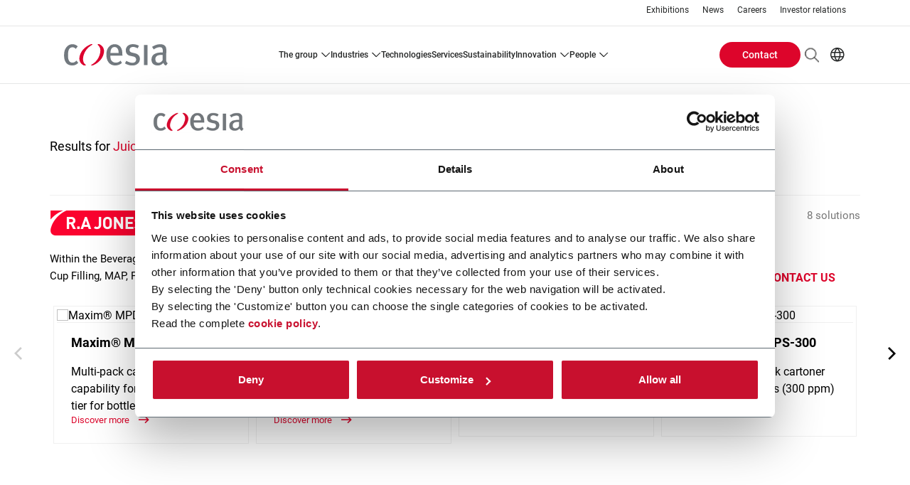

--- FILE ---
content_type: text/html; charset=UTF-8
request_url: https://www.coesia.com/en/solutions/industry/beverage/juice/cartoning-box-filling
body_size: 11841
content:
<!DOCTYPE html>
<!--[if lt IE 10]>     <html class="no-js ie oldie theme-corporate theme-coesia" lang="en" dir="ltr"> <![endif]-->
<!--[if gt IE 9]><!--> <html class="no-js theme-corporate theme-coesia" lang="en" dir="ltr"> <!--<![endif]-->
  <head>
    <meta charset="utf-8" />
<meta name="Generator" content="Drupal 11 (https://www.drupal.org)" />
<meta name="MobileOptimized" content="width" />
<meta name="HandheldFriendly" content="true" />
<meta name="viewport" content="width=device-width, initial-scale=1.0" />
<meta name="description" content="Check Coesia&#039;s solutions for Beverage: Juice" />
<link rel="canonical" href="https://www.coesia.com/en/solutions/industry/beverage/juice" />
<script type="application/ld+json">{"@context":"http:\/\/schema.org","@type":"Organization","url":"https:\/\/www.flexlink.com.br","name":"Coesia","logo":"https:\/\/www.flexlink.com.br\/sites\/default\/files\/logo_coesia.png"}</script>
<script type="text/javascript" id="Cookiebot" src="https://consent.cookiebot.com/uc.js" data-cbid="5c79e6e3-eb66-4765-9090-ffdacc91a732" async="async"></script>

    <!-- favicon -->
              <link rel="apple-touch-icon" sizes="180x180" href="/themes/custom/coesia_corporate/favicon/apple-touch-icon.png">
        <link rel="icon" type="image/png" href="/themes/custom/coesia_corporate/favicon/favicon-32x32.png" sizes="32x32">
        <link rel="icon" type="image/png" href="/themes/custom/coesia_corporate/favicon/favicon-16x16.png" sizes="16x16">
        <link rel="mask-icon" href="/themes/custom/coesia_corporate/favicon/safari-pinned-tab.svg" color="#cf112d">
        <meta name="theme-color" content="#ffffff">
          <!-- favicon -->

    <title>Solutions: Beverage - Juice - Cartoning & Box Filling | Coesia</title>
    <link rel="stylesheet" media="all" href="/sites/default/files/css/css_GFFnNlgZ94VKjF03nzBIQ3eRc77rwMpduchuPa61GCw.css?delta=0&amp;language=en&amp;theme=coesia_corporate&amp;include=eJxFjm0OwiAUBC-E5UjNQl8oylfeQiK3FzXVf5OZZLM-gZzWgWL8l7OQCELjqzBifzd7zIIcPXev-Qq-aquKLjak6pBu7DPFElavjyiudvuj5XSt6GhIG-54mgZFULSTl_6bbZQ2XIo85TCc7JI_F186ZUQJ" />
<link rel="stylesheet" media="all" href="/sites/default/files/css/css_HYJCtv5ccdbIG8W1ub7iBjHsnbaT19uOa18dy4X32Aw.css?delta=1&amp;language=en&amp;theme=coesia_corporate&amp;include=eJxFjm0OwiAUBC-E5UjNQl8oylfeQiK3FzXVf5OZZLM-gZzWgWL8l7OQCELjqzBifzd7zIIcPXev-Qq-aquKLjak6pBu7DPFElavjyiudvuj5XSt6GhIG-54mgZFULSTl_6bbZQ2XIo85TCc7JI_F186ZUQJ" />

    <script type="application/json" data-drupal-selector="drupal-settings-json">{"path":{"baseUrl":"\/","pathPrefix":"en\/","currentPath":"solutions\/industry\/356\/358\/295","currentPathIsAdmin":false,"isFront":false,"currentLanguage":"en"},"pluralDelimiter":"\u0003","suppressDeprecationErrors":true,"ajaxPageState":{"libraries":"[base64]","theme":"coesia_corporate","theme_token":null},"ajaxTrustedUrl":{"\/en\/search\/content":true},"gtag":{"tagId":"","consentMode":false,"otherIds":[],"events":[],"additionalConfigInfo":[]},"gtm":{"tagId":null,"settings":{"data_layer":"dataLayer","include_classes":false,"allowlist_classes":"","blocklist_classes":"","include_environment":false,"environment_id":"","environment_token":""},"tagIds":["GTM-PBBXTGJ"]},"coesia_eng_crm_enabled":1,"coesia_gtm":{"debug_in_console":false},"cookiebot":{"message_placeholder_cookieconsent_optout_marketing_show":false,"message_placeholder_cookieconsent_optout_marketing":"\u003Cdiv class=\u0022cookiebot cookieconsent-optout-marketing\u0022\u003E\n\t\u003Cdiv class=\u0022cookieconsent-optout-marketing__inner\u0022\u003E\n\t\t\u003Cp\u003EPlease \u003Ca class=\u0022cookieconsent-optout-marketing__cookiebot-renew\u0022 href=\u0022!cookiebot_renew\u0022\u003Eaccept marketing-cookies\u003C\/a\u003E to view this embedded content from \u003Ca class=\u0022cookieconsent-optout-marketing__from-src-url\u0022 href=\u0022!cookiebot_from_src_url\u0022 target=\u0022_blank\u0022\u003E!cookiebot_from_src_url\u003C\/a\u003E\u003C\/p\u003E\n\n\t\u003C\/div\u003E\n\u003C\/div\u003E\n"},"coesiaCorporateTheme":{"animationsEnabled":false},"language":"EN","user":{"uid":0,"permissionsHash":"031d924a1f820b0c6e8850d3b63b264ade9b3b6c162a6d91cd43db458a509749"}}</script>
<script src="/sites/default/files/js/js_PbYoR7Qb2T6KBpsb1FvUsGxW-9uEbG8m4RwLDuMfvII.js?scope=header&amp;delta=0&amp;language=en&amp;theme=coesia_corporate&amp;include=eJxdymEKwyAMBeAL2eVIEmMIOjWdsWzefoWuhe5PeO97IWVL6AMaQ5wNayLz1KujYyDtq3YcDFI0YFmynZOMCkY9reMU07KNpM3ggOWC_UOfiYMOuJITVSnsBwrIfv77AzN-7lhdfm3cp4_6btIxMvygsCDNL7KWUOQ"></script>
<script src="/modules/contrib/google_tag/js/gtag.js?t8ucp5"></script>
<script src="/modules/contrib/google_tag/js/gtm.js?t8ucp5"></script>

  </head>
  <body class="path-solutions">
        <a href="#main-content" class="visually-hidden focusable skip-link">
      Skip to main content
    </a>
    <noscript><iframe src="https://www.googletagmanager.com/ns.html?id=GTM-PBBXTGJ"
                  height="0" width="0" style="display:none;visibility:hidden"></iframe></noscript>

      <div class="dialog-off-canvas-main-canvas" data-off-canvas-main-canvas>
    
<!-- main-mobile-navigation -->
<nav class="main-mobile-navigation">
  <a class="btn-mobile-menu active" href="#"><i></i></a>
  
<nav role="navigation" aria-labelledby="block-main-mobile-buttons-menu" id="block-main-mobile-buttons" class="block block-system block-system-menu-blockbuttons-menu main-mobile-buttons">
            
  <h2 class="visually-hidden" id="block-main-mobile-buttons-menu">Main mobile buttons</h2>
  

        
  <ul data-region="mobile_menu" class="menu menu-level-0">
                  
        <li class="menu-item">
                                
      <a href="/en/contacts" class="btn">Contact</a>
  


                  </li>
          </ul>



  </nav>
<div class="search-block-form block block-search container-inline main-mobile-search" data-drupal-selector="search-block-form" id="block-main-mobile-search" role="search">
  
    
        <div itemscope itemtype="https://schema.org/WebSite">
    <meta itemprop="url" content="https://www.coesia.com"/>
    <form action="/en/search/content" method="get" id="search-block-form" accept-charset="UTF-8" itemprop="potentialAction" itemscope itemtype="https://schema.org/SearchAction">
      <meta itemprop="target" content="https://www.coesia.com/en/search/content?keys={keys}"/>
      <div class="js-form-item form-item js-form-type-search form-type-search js-form-item-keys form-item-keys form-no-label">
      <label for="edit-keys">Search</label>
          <input title="Enter the terms you wish to search for." itemprop="query-input" data-drupal-selector="edit-keys" type="search" id="edit-keys" name="keys" value="" size="15" maxlength="128" placeholder="Search" class="form-search" />

        </div>
<div data-drupal-selector="edit-actions" class="form-actions js-form-wrapper form-wrapper" id="edit-actions"><input data-drupal-selector="edit-submit" type="submit" id="edit-submit" value="Search" class="button js-form-submit form-submit" />
</div>

    </form>
  </div>

  </div>
<div id="block-main-mobile-menu" class="block block-coesia-base block-coesia-mobile-main-menu-block main-mobile-menu">
  
    
      <div class="item-list"><ul><li class="dropdown-container"><a href="/en/group" title="The Group" class="dropdown-trigger">THE GROUP</a><div class="dropdown-content"><ol><li class=""><a href="/en/group/coesia" title="Coesia">COESIA</a></li><li class=""><a href="/en/group/history" title="History">HISTORY</a></li><li class=""><a href="/en/group/companies" title="Companies">COMPANIES</a></li><li class=""><a href="/en/group/locator" title="Coesia in the world">COESIA IN THE WORLD</a></li><li class=""><a href="/en/group/corporate-governance" title="Corporate governance">CORPORATE GOVERNANCE</a></li><li class=""><a href="/en/group/corporate-governance/business-ethics" title="Business ethics">BUSINESS ETHICS</a></li></ol></div></li><li class="dropdown-container"><a href="/en/solutions/industry" class="dropdown-trigger">INDUSTRIES</a><div class="dropdown-content"><ol><li class=""><a href="/en/solutions/industry/aerospace">AEROSPACE</a></li><li class=""><a href="/en/industries/automotive-and-racing">AUTOMOTIVE AND RACING</a></li><li class=""><a href="/en/industries/beverage">BEVERAGE</a></li><li class=""><a href="/en/solutions/industry/cards">CARDS</a></li><li class=""><a href="/en/industries/ceramics">CERAMICS</a></li><li class=""><a href="/en/solutions/industry/chemicals">CHEMICALS</a></li><li class=""><a href="/en/solutions/industry/dairy">DAIRY</a></li><li class=""><a href="/en/industries/energy-storage-systems">ENERGY STORAGE SYSTEMS</a></li><li class=""><a href="/en/industries/e-commerce">E-COMMERCE SOLUTIONS</a></li><li class=""><a href="/en/solutions/industry/electronics">ELECTRONICS</a></li><li class=""><a href="/en/industries/food">FOOD</a></li><li class=""><a href="/en/industries/home-care">HOME CARE</a></li><li class=""><a href="/en/solutions/industry/industrial-goods">INDUSTRIAL GOODS</a></li><li class=""><a href="/en/solutions/industry/luxury-goods">LUXURY GOODS</a></li><li class=""><a href="/en/industries/personal-care">PERSONAL CARE</a></li><li class=""><a href="/en/industries/pet-care">PET CARE</a></li><li class=""><a href="/en/industries/pharma-and-healthcare">PHARMA &amp; HEALTHCARE</a></li><li class=""><a href="/en/solutions/industry/tea-coffee">TEA &amp; COFFEE</a></li><li class=""><a href="/en/industries/tissue-and-hygiene">TISSUE &amp; HYGIENE</a></li><li class=""><a href="/en/industries/tobacco">TOBACCO</a></li></ol></div></li><li><a href="/en/solutions/technology">TECHNOLOGIES</a></li><li><a href="/en/services" title="Services">SERVICES</a></li><li class="dropdown-container"><a href="/en/sustainability" class="dropdown-trigger">SUSTAINABILITY</a><div class="dropdown-content"><ol><li class=""><a href="/en/sustainability/environmental">ENVIRONMENTAL</a></li><li class=""><a href="/en/sustainability/social">SOCIAL</a></li><li class=""><a href="/en/sustainability/governance">GOVERNANCE</a></li></ol></div></li><li class="dropdown-container"><a href="/en/innovation" title="Innovation" class="dropdown-trigger">INNOVATION</a><div class="dropdown-content"><ol><li class=""><a href="/en/innovation/e-coesia">E-COESIA</a></li><li class=""><a href="/en/innovation/coesia-digital">COESIA DIGITAL</a></li><li class=""><a href="/en/innovation/technological-innovation" title="Innovazione Tecnologica">TECHNOLOGICAL INNOVATION</a></li><li class=""><a href="/en/innovation/social-innovation" title="Innovazione Sociale">SOCIAL INNOVATION</a></li></ol></div></li><li class="dropdown-container"><a href="/en/people" title="People" class="dropdown-trigger">PEOPLE</a><div class="dropdown-content"><ol><li class=""><a href="/en/people" title="Persone">PEOPLE</a></li><li class="has-subtree"><a href="/en/people/development" title="People development">PEOPLE DEVELOPMENT</a><ol><li><a href="/en/people/development/continuous-learning">CONTINUOUS LEARNING</a></li></ol></li><li class=""><a href="/en/people/corporate-welfare" title="Corporate welfare">CORPORATE WELFARE</a></li><li class=""><a href="/en/career-opportunities">CAREERS</a></li></ol></div></li></ul></div>
  </div>
<nav role="navigation" aria-labelledby="block-main-mobile-links-menu" id="block-main-mobile-links" class="block block-menu navigation menu--secondary main-mobile-links">
            
  <h2 class="visually-hidden" id="block-main-mobile-links-menu">Main mobile links</h2>
  

        
                <ul class="menu menu--level-1">
                    <li class="menu-item">
        <a href="/en/exhibitions" data-drupal-link-system-path="exhibitions">Exhibitions</a>
              </li>
                <li class="menu-item">
        <a href="/en/news" data-drupal-link-system-path="news">News</a>
              </li>
                <li class="menu-item">
        <a href="/en/careers" title="Careers" data-drupal-link-system-path="careers">Careers</a>
              </li>
                <li class="menu-item">
        <a href="/en/investors" title="Investor relations" data-drupal-link-system-path="investors">Investor relations</a>
              </li>
        </ul>
  


  </nav>
<div class="language-switcher-language-url block block-language block-language-blocklanguage-interface main-mobile-lang" id="block-main-mobile-lang" role="navigation">
  
    
      

<dl>
    <dt><span class="world-icon" aria-label="Current language: EN">EN</span></dt>
    <dd>
      <ul class="links"><li hreflang="en" data-drupal-link-system-path="solutions/industry/356/358/295" class="en is-active" aria-current="page"><a href="/en/solutions/industry/beverage/juice/cartoning-box-filling" class="language-link is-active" hreflang="en" data-drupal-link-system-path="solutions/industry/356/358/295" aria-current="page">EN</a></li><li hreflang="it" data-drupal-link-system-path="solutions/industry/356/358/295" class="it"><a href="/it/solutions/industry/beverage/juice/cartoning-box-filling" class="language-link" hreflang="it" data-drupal-link-system-path="solutions/industry/356/358/295">IT</a></li></ul>
    </dd>
  </dl>
  </div>
<div id="block-main-mobile-links-social" class="block block-block-content block-block-content58b4961f-dd9d-441c-9564-5c590f0bbb04 main-mobile-social">
  
    <ul>
      
<li>
  <a href="https://it.linkedin.com/company/coesia-s-p-a-" target="_blank">
    <i class="icon icon-linkedin
"></i>
  </a>
</li>
  
<li>
  <a href="https://www.youtube.com/user/CoesiaGroup" target="_blank">
    <i class="icon icon-youtube
"></i>
  </a>
</li>

  </ul>
  
</div>



</nav>
<!-- //main-mobile-navigation -->

<div class="layout-container main-wrapper">
  <header role="banner" class="main-header">
    <nav class="main-header-other-links show-l-up">
        <div class="region region-header-top">
    

<nav role="navigation" aria-labelledby="block-header-sec-links-menu" id="block-header-sec-links" class="main-header-links">

    
          
        
                <ul class="menu menu--level-1">
                    <li class="menu-item">
        <a href="/en/exhibitions" data-drupal-link-system-path="exhibitions">Exhibitions</a>
              </li>
                <li class="menu-item">
        <a href="/en/news" data-drupal-link-system-path="news">News</a>
              </li>
                <li class="menu-item">
        <a href="/en/careers" title="Careers" data-drupal-link-system-path="careers">Careers</a>
              </li>
                <li class="menu-item">
        <a href="/en/investors" title="Investor relations" data-drupal-link-system-path="investors">Investor relations</a>
              </li>
        </ul>
  


  </nav>

  </div>

    </nav>
    <div class="main-header-menu">
              <a class="main-logo" href="/en">
                      <img itemprop="logo" src="/themes/custom/coesia_corporate/logo.svg" alt="Homepage" title="Solutions: Beverage - Juice - Cartoning &amp; Box Filling" />

                  </a>
      
      
      <a class="btn-mobile-menu" href="#"><i></i></a>
        <nav role="navigation" aria-labelledby="block-header-main-nav-menu" id="block-header-main-nav" class="main-header-site-menu show-l-up">
          
        
                  <ul>
                
      <li class="has-children">
                        <a href="/en/group" title="The Group" data-drupal-link-system-path="group">THE GROUP</a>
                                                <div class="main-header-site-menu-sub">
                  <div class="col-left ">
            <ol class="menu">
                          
      <li>
                        <a href="/en/group/coesia" title="Coesia" data-drupal-link-system-path="group/coesia">COESIA</a>
                      </li>
          
      <li>
                        <a href="/en/group/history" title="History" data-drupal-link-system-path="group/history">HISTORY</a>
                      </li>
          
      <li>
                        <a href="/en/group/companies" title="Companies" data-drupal-link-system-path="group/companies">COMPANIES</a>
                      </li>
          
      <li>
                        <a href="/en/group/locator" title="Coesia in the world" data-drupal-link-system-path="group/locator">COESIA IN THE WORLD</a>
                      </li>
          
      <li>
                        <a href="/en/group/corporate-governance" title="Corporate governance" data-drupal-link-system-path="group/corporate-governance">CORPORATE GOVERNANCE</a>
                      </li>
          
      <li>
                        <a href="/en/group/corporate-governance/business-ethics" title="Business ethics" data-drupal-link-system-path="group/corporate-governance/business-ethics">BUSINESS ETHICS</a>
                      </li>
    
            </ol>
          </div>
                      </div>

      
              </li>
          
      <li class="has-children columns columns-3">
                        <a href="/en/solutions/industry" data-drupal-link-system-path="solutions/industry">INDUSTRIES</a>
                                                <div class="main-header-site-menu-sub">
                  <div class="col-left ">
            <ol class="menu">
                          
      <li>
                        <a href="/en/solutions/industry/aerospace" data-drupal-link-system-path="solutions/industry/453">AEROSPACE</a>
                      </li>
          
      <li>
                        <a href="/en/industries/automotive-and-racing" data-drupal-link-system-path="industries/automotive-and-racing">AUTOMOTIVE AND RACING</a>
                      </li>
          
      <li>
                        <a href="/en/industries/beverage" data-drupal-link-system-path="industries/beverage">BEVERAGE</a>
                      </li>
          
      <li>
                        <a href="/en/solutions/industry/cards" data-drupal-link-system-path="solutions/industry/830">CARDS</a>
                      </li>
          
      <li>
                        <a href="/en/industries/ceramics" data-drupal-link-system-path="industries/ceramics">CERAMICS</a>
                      </li>
          
      <li>
                        <a href="/en/solutions/industry/chemicals" data-drupal-link-system-path="solutions/industry/412">CHEMICALS</a>
                      </li>
          
      <li>
                        <a href="/en/solutions/industry/dairy" data-drupal-link-system-path="solutions/industry/362">DAIRY</a>
                      </li>
          
      <li>
                        <a href="/en/industries/energy-storage-systems" data-drupal-link-system-path="industries/energy-storage-systems">ENERGY STORAGE SYSTEMS</a>
                      </li>
          
      <li>
                        <a href="/en/industries/e-commerce" data-drupal-link-system-path="industries/e-commerce">E-COMMERCE SOLUTIONS</a>
                      </li>
          
      <li>
                        <a href="/en/solutions/industry/electronics" data-drupal-link-system-path="solutions/industry/369">ELECTRONICS</a>
                      </li>
          
      <li>
                        <a href="/en/industries/food" data-drupal-link-system-path="industries/food">FOOD</a>
                      </li>
          
      <li>
                        <a href="/en/industries/home-care" data-drupal-link-system-path="industries/home-care">HOME CARE</a>
                      </li>
          
      <li>
                        <a href="/en/solutions/industry/industrial-goods" data-drupal-link-system-path="solutions/industry/459">INDUSTRIAL GOODS</a>
                      </li>
          
      <li>
                        <a href="/en/solutions/industry/luxury-goods" data-drupal-link-system-path="solutions/industry/467">LUXURY GOODS</a>
                      </li>
          
      <li>
                        <a href="/en/industries/personal-care" data-drupal-link-system-path="industries/personal-care">PERSONAL CARE</a>
                      </li>
          
      <li>
                        <a href="/en/industries/pet-care" data-drupal-link-system-path="industries/pet-care">PET CARE</a>
                      </li>
          
      <li>
                        <a href="/en/industries/pharma-and-healthcare" data-drupal-link-system-path="industries/pharma-and-healthcare">PHARMA &amp; HEALTHCARE</a>
                      </li>
          
      <li>
                        <a href="/en/solutions/industry/tea-coffee" data-drupal-link-system-path="solutions/industry/432">TEA &amp; COFFEE</a>
                      </li>
          
      <li>
                        <a href="/en/industries/tissue-and-hygiene" data-drupal-link-system-path="industries/tissue-and-hygiene">TISSUE &amp; HYGIENE</a>
                      </li>
          
      <li>
                        <a href="/en/industries/tobacco" data-drupal-link-system-path="industries/tobacco">TOBACCO</a>
                      </li>
    
            </ol>
          </div>
                      </div>

      
              </li>
          
      <li>
                        <a href="/en/solutions/technology" data-drupal-link-system-path="solutions/technology">TECHNOLOGIES</a>
                      </li>
          
      <li>
                        <a href="/en/services" title="Services" data-drupal-link-system-path="services">SERVICES</a>
                      </li>
          
      <li>
                        <a href="/en/sustainability" data-drupal-link-system-path="sustainability">SUSTAINABILITY</a>
                      </li>
          
      <li class="has-children">
                        <a href="/en/innovation" title="Innovation" data-drupal-link-system-path="innovation">INNOVATION</a>
                                                <div class="main-header-site-menu-sub">
                  <div class="col-left ">
            <ol class="menu">
                          
      <li>
                        <a href="/en/innovation/e-coesia" data-drupal-link-system-path="innovation/e-coesia">E-COESIA</a>
                      </li>
          
      <li>
                        <a href="/en/innovation/coesia-digital" data-drupal-link-system-path="innovation/coesia-digital">COESIA DIGITAL</a>
                      </li>
          
      <li>
                        <a href="/en/innovation/technological-innovation" title="Innovazione Tecnologica" data-drupal-link-system-path="innovation/technological-innovation">TECHNOLOGICAL INNOVATION</a>
                      </li>
          
      <li>
                        <a href="/en/innovation/social-innovation" title="Innovazione Sociale" data-drupal-link-system-path="innovation/social-innovation">SOCIAL INNOVATION</a>
                      </li>
    
            </ol>
          </div>
                      </div>

      
              </li>
          
      <li class="has-children">
                        <a href="/en/people" title="People" data-drupal-link-system-path="people">PEOPLE</a>
                                                <div class="main-header-site-menu-sub">
                  <div class="col-left ">
            <ol class="menu">
                          
      <li>
                        <a href="/en/people" title="Persone" data-drupal-link-system-path="people">PEOPLE</a>
                      </li>
          
      <li class="has-children">
                        <a href="/en/people/development" title="People development" data-drupal-link-system-path="people/development">PEOPLE DEVELOPMENT</a>
                                                <div class="main-header-site-menu-sub">
                  <div class="col-left ">
            <ol class="menu">
                          
      <li>
                        <a href="/en/people/development/continuous-learning" data-drupal-link-system-path="people/development/continuous-learning">CONTINUOUS LEARNING</a>
                      </li>
    
            </ol>
          </div>
                      </div>

      
              </li>
          
      <li>
                        <a href="/en/people/corporate-welfare" title="Corporate welfare" data-drupal-link-system-path="people/corporate-welfare">CORPORATE WELFARE</a>
                      </li>
          
      <li>
                        <a href="/en/career-opportunities" data-drupal-link-system-path="career-opportunities">CAREERS</a>
                      </li>
    
            </ol>
          </div>
                      </div>

      
              </li>
    
  </ul>

      





  </nav>

  <div class="main-header-menu-other">
    <nav role="navigation" aria-labelledby="block-header-buttons-menu-menu" id="block-header-buttons-menu" class="main-header-buttons">
            
  <h2 class="visually-hidden" id="block-header-buttons-menu-menu">Header Buttons menu</h2>
  

        
  <ul data-region="header_menu" class="menu menu-level-0">
                  
        <li class="menu-item">
                                
      <a href="/en/contacts" class="btn">Contact</a>
  


                  </li>
          </ul>



  </nav>
    <div class="main-header-menu-other-ctas">
      

<div class="search-block-form block block-search container-inline main-header-search" data-drupal-selector="search-block-form-2" id="block-header-search-form" role="search">
  
              <div itemscope itemtype="https://schema.org/WebSite">
    <meta itemprop="url" content="https://www.coesia.com"/>
    <form action="/en/search/content" method="get" id="search-block-form--2" accept-charset="UTF-8" itemprop="potentialAction" itemscope itemtype="https://schema.org/SearchAction">
      <meta itemprop="target" content="https://www.coesia.com/en/search/content?keys={keys}"/>
      <div class="js-form-item form-item js-form-type-search form-type-search js-form-item-keys form-item-keys form-no-label">
      <label for="edit-keys--2">Search</label>
          <input title="Enter the terms you wish to search for." itemprop="query-input" data-drupal-selector="edit-keys" type="search" id="edit-keys--2" name="keys" value="" size="15" maxlength="128" class="form-search" />

        </div>
<div data-drupal-selector="edit-actions" class="form-actions js-form-wrapper form-wrapper" id="edit-actions--2"><input data-drupal-selector="edit-submit" type="submit" id="edit-submit--2" value="Search" class="button js-form-submit form-submit" />
</div>

    </form>
  </div>

  </div>

      <div class="language-switcher-language-url block block-language block-language-blocklanguage-interface main-header-lang" id="block-header-lang-links" role="navigation">
            

<dl>
    <dt><span class="world-icon" aria-label="Current language: EN">EN</span></dt>
    <dd>
      <ul class="links"><li hreflang="en" data-drupal-link-system-path="solutions/industry/356/358/295" class="en is-active" aria-current="page"><a href="/en/solutions/industry/beverage/juice/cartoning-box-filling" class="language-link is-active" hreflang="en" data-drupal-link-system-path="solutions/industry/356/358/295" aria-current="page">EN</a></li><li hreflang="it" data-drupal-link-system-path="solutions/industry/356/358/295" class="it"><a href="/it/solutions/industry/beverage/juice/cartoning-box-filling" class="language-link" hreflang="it" data-drupal-link-system-path="solutions/industry/356/358/295">IT</a></li></ul>
    </dd>
  </dl>
  </div>

    </div>
  </div>

    </div>
  </header>

              

      
  <main class="main-container bg-white" role="main">
    <a id="main-content" tabindex="-1"></a>
          <div class="layout-content">
          <div class="region region-content">
    <div data-drupal-messages-fallback class="hidden"></div>
<div id="block-coesia-corporate-content" class="block block-system block-system-main-block">
  <a name="block-coesia-corporate-content"></a>
            <div class="technology-blocks row bg-white">
  <div class="col-12">
    <aside class="intro-block">
      <h1>Results for <em class="placeholder">Juice</em></h1>
          </aside>
  </div>
  <div class="col-12 accordions__wrap">
    
<article class="row accordion dropdown-container dropdown-show">
  <header class="accordion__head">
    
    <img loading="lazy" src="/sites/default/files/company/logo/RAJONES_74pxX450pxX800dpi%20RGB.png" width="308" alt="R.A Jones" title="R.A Jones" />



    
    <span class="results-count">
    8 solutions    </span>
  </header>

  <div class="accordion__desc">
    <div class="company-description">
  <p>Within the Beverage industry, R.A Jones offers many technological solutions, such as Capsule Filling, Cartoning &amp; Box Filling, Cup Filling, MAP, Pouching and Tray&amp;Sleeve Packing. Discover more!</p>


</div>
                <a href="/en/dynamics_form/c48ce85b-7535-f011-8c4d-7ced8d129a5a?destination=/en/solutions/industry/beverage/juice/cartoning-box-filling&amp;company=R.A%20JONES&amp;vocabulary=industry&amp;parent_item=356&amp;main_filter=358&amp;additional_filter=295" class="contact-form-link webform-link" target="_blank" data-accepts="application/vdn.drupal-modal" data-dialog-type="modal" data-dialog-options='{"width":"100%","modal":1,"classes":{"ui-dialog": "product-overlay-form"}}'> CONTACT US</a>
      </div>

  <div class="accordion__carousel">
    <div class="slick-slider solutions-slider">
      <div class="slick-slide machine-result" data-industries="359,358,357,433,434" data-technologies="295">
      <img src="https://www.coesia.it/sites/default/files/styles/style_w380h220/public/machines/1332-1332.jpg?itok=oSBsWL1M" width="380" title="Maxim® MPDC-200" alt="Maxim® MPDC-200"/>
      <div class="text">
        <h2>Maxim® MPDC-200</h2>
        <p>Multi-pack cartoner with double capability for cans and single tier for bottles (200 cpm)</p>
                <a href="http://www.rajones.com/en/solutions/product/maxim-mpdc-200" target="_blank">Discover more <i class="icon icon-arrow-link-small"></i></a>
              </div>
    </div>
      <div class="slick-slide machine-result" data-industries="359,358,357,433,434" data-technologies="295">
      <img src="https://www.coesia.it/sites/default/files/styles/style_w380h220/public/machines/1718-1718.jpg?itok=0b9nx5wH" width="380" title="Maxim® MPS-200" alt="Maxim® MPS-200"/>
      <div class="text">
        <h2>Maxim® MPS-200</h2>
        <p>Multi-pack cartoner for cans and bottles with partition capabilities (200 cpm)</p>
                <a href="http://www.rajones.com/en/solutions/product/maxim-mps-200" target="_blank">Discover more <i class="icon icon-arrow-link-small"></i></a>
              </div>
    </div>
      <div class="slick-slide machine-result" data-industries="359,358,357,433,434" data-technologies="295">
      <img src="https://www.coesia.it/sites/default/files/styles/style_w380h220/public/machines/1330-1330.jpg?itok=7Wsr-E4z" width="380" title="Meridian® MPSC-210" alt="Meridian® MPSC-210"/>
      <div class="text">
        <h2>Meridian® MPSC-210</h2>
        <p>Mid-range beverage multi-pack cartoner for cans (210 cpm)</p>
                <a href="http://www.rajones.com/en/solutions/product/meridian-mpsc-210" target="_blank">Discover more <i class="icon icon-arrow-link-small"></i></a>
              </div>
    </div>
      <div class="slick-slide machine-result" data-industries="359,358,357,431,430,433,434" data-technologies="295">
      <img src="https://www.coesia.it/sites/default/files/styles/style_w380h220/public/machines/1127-1127.jpg?itok=MogvD-Ug" width="380" title="Meridian® XR MPS-300" alt="Meridian® XR MPS-300"/>
      <div class="text">
        <h2>Meridian® XR MPS-300</h2>
        <p>Beverage multi-pack cartoner for cans and bottles (300 ppm)</p>
                <a href="http://www.rajones.com/en/solutions/product/meridian-xr-mps-300" target="_blank">Discover more <i class="icon icon-arrow-link-small"></i></a>
              </div>
    </div>
      <div class="slick-slide machine-result" data-industries="377,378,380,381,382,383,391,379,384,390,389,386,396,387,392,393,394,395,363,367,368,364,359,358,371,357,365,361,680,418,419,420,423,407,411,408,410,413,415,439,422,427,373,374,370,400,461,463,464,424,425,428,431,430,398,399,404,405,403,401,402,433,435,434,437,438,442,440,441,388,360,409,421,904,905,906" data-technologies="295">
      <img src="https://www.coesia.it/sites/default/files/styles/style_w380h220/public/machines/2891-2891.jpg?itok=cQpUaZ6N" width="380" title="MTC-FLEX, Celestion Cartoner, Pouches, Bags" alt="MTC-FLEX, Celestion Cartoner, Pouches, Bags"/>
      <div class="text">
        <h2>MTC-FLEX, Celestion Cartoner, Pouches, Bags</h2>
        <p>Celestion MTC-FLEX Cartoner</p>
                <a href="http://www.rajones.com/en/solutions/product/mtc-flex-celestion-cartoner-pouches-bags" target="_blank">Discover more <i class="icon icon-arrow-link-small"></i></a>
              </div>
    </div>
      <div class="slick-slide machine-result" data-industries="377,378,380,381,382,383,391,379,384,390,389,386,396,387,392,393,394,395,363,367,368,364,359,358,371,357,365,361,680,418,419,420,423,407,411,408,410,413,415,439,422,427,373,374,370,400,461,463,464,424,425,428,431,430,398,399,404,405,403,401,402,433,435,434,437,438,442,440,441,388,360,409,421,904,905,906" data-technologies="295">
      <img src="https://www.coesia.it/sites/default/files/styles/style_w380h220/public/machines/2892-2892.jpg?itok=BMkpUMSo" width="380" title="MTC-FLOW, Celestion Cartoner, Flowpacks" alt="MTC-FLOW, Celestion Cartoner, Flowpacks"/>
      <div class="text">
        <h2>MTC-FLOW, Celestion Cartoner, Flowpacks</h2>
        <p>Celestion MTC-FLOW Cartoner</p>
                <a href="http://www.rajones.com/en/solutions/product/mtc-flow-celestion-cartoner-flowpacks" target="_blank">Discover more <i class="icon icon-arrow-link-small"></i></a>
              </div>
    </div>
      <div class="slick-slide machine-result" data-industries="377,378,380,381,382,383,391,379,384,390,389,386,396,387,392,393,394,395,363,367,368,364,359,358,371,357,365,361,680,418,419,420,423,407,411,408,410,413,415,439,422,427,373,374,370,400,461,463,464,424,425,428,431,430,398,399,404,405,403,401,402,433,435,434,437,438,442,440,441,388,360,409,421,904,905,906" data-technologies="295">
      <img src="https://www.coesia.it/sites/default/files/styles/style_w380h220/public/machines/2898-2898.jpg?itok=CzQgnrtC" width="380" title="MTC-KIT, Celestion Cartoner, Multi-Component" alt="MTC-KIT, Celestion Cartoner, Multi-Component"/>
      <div class="text">
        <h2>MTC-KIT, Celestion Cartoner, Multi-Component</h2>
        <p>Celestion MTC-KIT Cartoner</p>
                <a href="http://www.rajones.com/en/solutions/product/mtc-kit-celestion-cartoner-multi-component" target="_blank">Discover more <i class="icon icon-arrow-link-small"></i></a>
              </div>
    </div>
      <div class="slick-slide machine-result" data-industries="377,378,380,381,382,383,391,379,384,390,389,386,396,387,392,393,394,395,363,367,368,364,359,358,371,357,365,361,680,418,419,420,423,407,411,408,410,413,415,439,422,427,373,374,370,400,461,463,464,424,425,428,431,430,398,399,404,405,403,401,402,433,435,434,437,438,442,440,441,388,360,409,421,904,905,906" data-technologies="295">
      <img src="https://www.coesia.it/sites/default/files/styles/style_w380h220/public/machines/2893-2893.jpg?itok=UyR9w-kX" width="380" title="MTC-VARIETY, Celestion Cartoner, Variety Pack" alt="MTC-VARIETY, Celestion Cartoner, Variety Pack"/>
      <div class="text">
        <h2>MTC-VARIETY, Celestion Cartoner, Variety Pack</h2>
        <p>Celestion MTC-VARIETY Cartoner</p>
                <a href="http://www.rajones.com/en/solutions/product/mtc-variety-celestion-cartoner-variety-pack" target="_blank">Discover more <i class="icon icon-arrow-link-small"></i></a>
              </div>
    </div>
  </div>


    <div class="slick-navigation">
        <span class="btn-prev">
            <i class="icon icon-arrow-slider-left"></i>
        </span>
        <span class="btn-next">
            <i class="icon icon-arrow-slider-right"></i>
        </span>
    </div>
  </div>
</article>

  </div>
</div>


  </div>

  </div>

      </div>    
    
      </main>

  <footer class="main-footer">
      <div class="region region-footer-links main-footer-area">
    <div class="row">
      <div class="footer-info col-l-4">
        <div class="company-information">
  <img src="/themes/custom/coesia_corporate/logo.svg" alt="Company logo" />
  
</div>
        <nav id="block-footer-links-social" class="block block-block-content block-block-content58b4961f-dd9d-441c-9564-5c590f0bbb04 main-footer-social">
        <strong>Follow us</strong>
          <ul>
        
<li>
  <a href="https://it.linkedin.com/company/coesia-s-p-a-" target="_blank">
    <i class="icon icon-linkedin
"></i>
  </a>
</li>
  
<li>
  <a href="https://www.youtube.com/user/CoesiaGroup" target="_blank">
    <i class="icon icon-youtube
"></i>
  </a>
</li>

    </ul>
  </nav>

      </div>
      <div class="footer-links-area col-l-8">
        <nav class="main-footer-site-menu" role="navigation" aria-labelledby="block-footer-main-menu-block-menu"  id="block-footer-main-menu-block">
      <div class="item-list"><ul><li><a href="/en/group" title="The Group">THE GROUP</a></li><li><a href="/en/solutions/industry">INDUSTRIES</a></li><li><a href="/en/solutions/technology">TECHNOLOGIES</a></li><li><a href="/en/services" title="Services">SERVICES</a></li><li><a href="/en/sustainability">SUSTAINABILITY</a></li><li><a href="/en/innovation" title="Innovation">INNOVATION</a></li><li><a href="/en/people" title="People">PEOPLE</a></li></ul></div>
  </nav>

        <nav role="navigation" aria-labelledby="block-footer-sec-links-menu" id="block-footer-sec-links" class="block block-menu navigation menu--secondary main-footer-links-menu">
              <h2 class="visually-hidden" id="block-footer-sec-links-menu">Footer secondary links</h2>
  
        
                <ul class="menu menu--level-1">
                    <li class="menu-item">
        <a href="/en/exhibitions" data-drupal-link-system-path="exhibitions">Exhibitions</a>
              </li>
                <li class="menu-item">
        <a href="/en/news" data-drupal-link-system-path="news">News</a>
              </li>
                <li class="menu-item">
        <a href="/en/careers" title="Careers" data-drupal-link-system-path="careers">Careers</a>
              </li>
                <li class="menu-item">
        <a href="/en/investors" title="Investor relations" data-drupal-link-system-path="investors">Investor relations</a>
              </li>
        </ul>
  


  </nav>

        <div class="footer-contacts">
          <h3>Contacts</h3>
  <label>Email</label>
  <a href="mailto:contact@coesia.com">contact@coesia.com</a>
  <label>Phone</label>
  <a href="tel:+39 051 6474111">+39 051 6474111</a>
    <a href="https://secure.ethicspoint.eu/domain/media/en/gui/106872/index.html" target="_blank" class="btn">Whistleblowing Channel</a>

        </div>
      </div>
    </div>
  </div>

      <div class="region region-footer-bottom main-footer-bottom">
    <div id="block-component-footer-disclaimer" class="block block-block-content block-block-content2075ffd9-0d5c-4cc7-9e3b-333f78061529 footer-component">
  <div class="row">
    <div class="col-l-4">
      <p>© Coesia S.p.A. 2018 - VAT IT02221441203</p>
    </div>
    <div class="col-l-8">
      
<div  class="field field--name-field-component-footer-link field--type-link field--label-hidden">
  <ul>
          <li>
        <a href="/en/cookie-policy">Cookie policy</a>
      </li>
          <li>
        <a href="/en/privacy-policy">Privacy policy</a>
      </li>
          <li>
        <a href="/en/group-info">Group info</a>
      </li>
          <li>
        <a href="/en/trademarks">Trademarks</a>
      </li>
          <li>
        <a href="mailto:press@coesia.com">press@coesia.com</a>
      </li>
      </ul>
  <div class="footer-credits">
    <a href="https://www.websolute.com/" target="_blank">
      <svg xmlns="http://www.w3.org/2000/svg" viewBox="0 0 120 21" fill="none"  data-cmp-ab="2">
        <path d="M9.87067 20.4297C15.322 20.4297 19.7413 15.9525 19.7413 10.4297C19.7413 4.90684 15.322 0.429688 9.87067 0.429688C4.41924 0.429688 0 4.90684 0 10.4297C0 15.9525 4.41924 20.4297 9.87067 20.4297Z" fill="#00AEFF"></path>
        <path d="M39.2152 6.11254L36.6002 14.1068L33.7352 6.11254H32.2006L29.3797 14.1068L26.7409 6.11254H24.7606L28.6039 16.8388H30.0943L32.978 8.85658L35.8397 16.8388H37.3522L41.2177 6.11254H39.2152Z" fill="white"></path>
        <path d="M51.9634 11.2076C51.9634 9.6753 51.4598 8.39639 50.4662 7.40528C49.4862 6.39868 48.268 5.88848 46.8423 5.88848C45.3298 5.88848 44.035 6.42798 42.9989 7.49319C41.9611 8.55839 41.4355 9.88385 41.4355 11.43C41.4355 12.9761 41.9611 14.3775 42.9989 15.4564C44.0368 16.5199 45.3366 17.0611 46.8645 17.0611C48.149 17.0611 49.2685 16.7216 50.1905 16.0494C51.0804 15.4013 51.6333 14.5378 51.8375 13.4811H49.9762C49.8282 14.0517 49.4726 14.5136 48.9162 14.8531C48.3616 15.2013 47.693 15.3788 46.9308 15.3788C45.9287 15.3788 45.0865 15.079 44.4264 14.4861C43.7799 13.8776 43.3937 13.0554 43.2729 12.0419L43.261 11.9453H51.9276C51.9514 11.7299 51.9617 11.48 51.9617 11.2059L51.9634 11.2076ZM43.3154 10.3786L43.3409 10.2717C43.5366 9.43746 43.9398 8.77388 44.5404 8.3033C45.1563 7.83103 45.9014 7.59317 46.7538 7.59317C47.6063 7.59317 48.3327 7.84826 48.906 8.35153C49.493 8.83939 49.8366 9.48917 49.9269 10.2838L49.9371 10.3803H43.3154V10.3786Z" fill="white"></path>
        <path d="M57.0847 16.5579C57.7464 16.8922 58.4525 17.0628 59.1858 17.0628C60.6387 17.0628 61.8722 16.5233 62.8522 15.4599C63.8475 14.3792 64.3511 13.0399 64.3511 11.4765C64.3511 9.91322 63.8475 8.58082 62.8522 7.51559C61.8722 6.4366 60.6404 5.8902 59.1858 5.8902C58.4525 5.8902 57.7447 6.06084 57.0847 6.39523C56.4262 6.72789 55.9499 7.1519 55.664 7.65693L55.5057 7.93789V1.37769H53.6241V16.8388H55.5057V15.0151L55.664 15.2961C55.9481 15.7994 56.4262 16.2235 57.0847 16.5579ZM55.5057 13.4191V9.55468L55.516 9.53572C55.8171 8.9876 56.2731 8.53427 56.872 8.18609C57.4708 7.83792 58.1156 7.66038 58.7894 7.66038C59.8527 7.66038 60.7494 8.02924 61.4537 8.75831C62.1716 9.47021 62.5375 10.3854 62.5375 11.4765C62.5375 12.5676 62.1734 13.4673 61.4537 14.1947C60.7494 14.9221 59.8527 15.2927 58.7911 15.2927C58.1174 15.2927 57.4726 15.1237 56.8754 14.7911C56.2748 14.4412 55.8188 13.9879 55.5177 13.4397L55.5075 13.4208L55.5057 13.4191Z" fill="white"></path>
        <path d="M66.5135 16.12C67.3182 16.7457 68.3543 17.0628 69.5946 17.0628C70.7447 17.0628 71.7145 16.7457 72.475 16.1217C73.2304 15.5012 73.6132 14.7118 73.6132 13.7758C73.6132 13.0985 73.4549 12.528 73.1436 12.0833C72.8459 11.6368 72.4648 11.3248 72.0139 11.1542C71.5495 10.9784 71.0322 10.8216 70.4793 10.6889C69.9229 10.5561 69.4058 10.4509 68.9413 10.3769C68.4581 10.2855 68.0463 10.1235 67.7146 9.89426C67.3812 9.63738 67.2144 9.29095 67.2144 8.86174C67.2144 8.43261 67.405 8.0844 67.781 7.8293C68.1468 7.58282 68.6299 7.457 69.2186 7.457C69.8362 7.457 70.3653 7.61212 70.7906 7.91893C71.1972 8.19816 71.449 8.56016 71.5393 8.99792H73.4226C73.2763 8.06027 72.8187 7.30876 72.0598 6.76408C71.2824 6.18149 70.3432 5.88675 69.2628 5.88675C68.0974 5.88675 67.1515 6.18839 66.4488 6.78304C65.7513 7.35875 65.3991 8.11025 65.3991 9.01688C65.3991 9.74944 65.6134 10.3372 66.0354 10.7647C66.4641 11.1991 66.9847 11.4989 67.5853 11.6575C68.2148 11.8058 68.8443 11.9402 69.4551 12.0574C70.0931 12.1625 70.6443 12.3539 71.0935 12.6262C71.5596 12.8934 71.7962 13.295 71.7962 13.8172C71.7962 14.3068 71.5749 14.7066 71.1411 15.0048C70.7328 15.2961 70.1816 15.4443 69.5044 15.4443C68.8273 15.4443 68.225 15.2737 67.7571 14.9376C67.3045 14.6118 67.0307 14.1826 66.9388 13.6587H65.1643C65.2817 14.686 65.7342 15.5133 66.5118 16.1166L66.5135 16.12Z" fill="white"></path>
        <path d="M80.0968 5.88848C78.5539 5.88848 77.2387 6.4366 76.1873 7.5156C75.1494 8.58082 74.6237 9.92007 74.6237 11.4973C74.6237 13.0743 75.1494 14.3913 76.1873 15.4564C77.2387 16.5216 78.5539 17.0611 80.0968 17.0611C81.6401 17.0611 82.9334 16.5216 83.9861 15.4564C85.0373 14.3913 85.5716 13.0589 85.5716 11.4973C85.5716 9.93556 85.0397 8.58082 83.9861 7.5156C82.935 6.43487 81.6266 5.88848 80.0968 5.88848ZM82.6953 14.193C81.9889 14.9066 81.1161 15.2685 80.0968 15.2685C79.0779 15.2685 78.1829 14.9066 77.4786 14.193C76.7878 13.4639 76.4391 12.5573 76.4391 11.4973C76.4391 10.4371 76.7878 9.50813 77.4769 8.77905C78.1829 8.04993 79.0642 7.68106 80.0968 7.68106C81.1296 7.68106 81.9905 8.04993 82.6953 8.77905C83.3992 9.50644 83.7568 10.4216 83.7568 11.4973C83.7568 12.5728 83.3992 13.4656 82.6953 14.193Z" fill="white"></path>
        <path d="M89.1241 1.37769H87.2424V16.8388H89.1241V1.37769Z" fill="white"></path>
        <path d="M101.161 16.8388V6.11254H99.3014V13.3967L99.2919 13.4156C98.99 13.9637 98.5497 14.4033 97.9795 14.7222C97.4117 15.041 96.7953 15.2013 96.1527 15.2013C95.2783 15.2013 94.5671 14.9065 94.0376 14.324C93.5104 13.7294 93.2428 12.9365 93.2428 11.9661V6.11254H91.3619V12.2797C91.3619 13.7259 91.7545 14.9014 92.5301 15.7736C93.3177 16.6285 94.38 17.0628 95.6884 17.0628C96.4059 17.0628 97.0828 16.9008 97.7008 16.5802C98.3323 16.2614 98.8164 15.8287 99.1453 15.2944L99.3014 15.0376V16.8388H101.161Z" fill="white"></path>
        <path d="M105.389 15.9718C106.046 16.6371 106.953 16.9733 108.086 16.9733C108.502 16.9733 108.866 16.9354 109.17 16.8594V15.1393C108.987 15.1806 108.764 15.203 108.504 15.203C107.014 15.203 106.257 14.4671 106.257 13.0175V7.90514H109.17V6.11255H106.257V3.16512H104.397V6.11255H102.301V7.90514H104.397V13.0606C104.397 14.3257 104.731 15.3048 105.387 15.97L105.389 15.9718Z" fill="white"></path>
        <path d="M120 11.2076C120 9.6753 119.497 8.39639 118.503 7.40528C117.523 6.39868 116.305 5.88848 114.88 5.88848C113.365 5.88848 112.072 6.42798 111.036 7.49319C109.998 8.55839 109.472 9.88385 109.472 11.43C109.472 12.9761 109.998 14.3775 111.036 15.4564C112.072 16.5199 113.374 17.0611 114.902 17.0611C116.186 17.0611 117.305 16.7216 118.226 16.0494C119.116 15.4013 119.669 14.5378 119.873 13.4811H118.012C117.863 14.0517 117.508 14.5136 116.952 14.8531C116.397 15.2013 115.728 15.3788 114.966 15.3788C113.964 15.3788 113.122 15.079 112.462 14.4861C111.815 13.8776 111.429 13.0554 111.308 12.0419L111.296 11.9453H119.963C119.986 11.7299 119.997 11.48 119.997 11.2059L120 11.2076ZM111.352 10.3786L111.378 10.2717C111.574 9.43746 111.977 8.77388 112.577 8.3033C113.194 7.83103 113.938 7.59317 114.791 7.59317C115.643 7.59317 116.369 7.84826 116.943 8.35153C117.53 8.83939 117.874 9.48917 117.964 10.2838L117.974 10.3803H111.352V10.3786Z" fill="white"></path>
      </svg>
    </a>
  </div>
</div>
    </div>
  </div>
</div>
<div id="block-linkedininsighttag" class="block block-block-content block-block-contentb699daba-be09-4daf-8966-163a7888b204 block-base">
  <a name="block-linkedininsighttag"></a>
            
            <div class="clearfix text-formatted field field--name-body field--type-text-with-summary field--label-hidden field__item"><script type="text/javascript">

_linkedin_partner_id = "1525692";

window._linkedin_data_partner_ids = window._linkedin_data_partner_ids || [];

window._linkedin_data_partner_ids.push(_linkedin_partner_id);

</script><script type="text/javascript">

(function(){var s = document.getElementsByTagName("script")[0];

var b = document.createElement("script");

b.type = "text/javascript";b.async = true;

b.src = "https://snap.licdn.com/li.lms-analytics/insight.min.js";

s.parentNode.insertBefore(b, s);})();

</script>

<noscript>

<img height="1" width="1" style="display:none;" alt="" src="https://px.ads.linkedin.com/collect/?pid=1525692&fmt=gif" />

</noscript></div>
      
  </div>

  </div>

  </footer>

  
</div>
  </div>

    

    <script src="/core/assets/vendor/jquery/jquery.min.js?v=4.0.0-beta.2"></script>
<script src="https://code.jquery.com/jquery-3.6.4.min.js"></script>
<script src="/sites/default/files/js/js_Mk07GZX_vGkylQuFOOxPgJ4axmNIqrVNaMnYBt34bZU.js?scope=footer&amp;delta=2&amp;language=en&amp;theme=coesia_corporate&amp;include=eJxdymEKwyAMBeAL2eVIEmMIOjWdsWzefoWuhe5PeO97IWVL6AMaQ5wNayLz1KujYyDtq3YcDFI0YFmynZOMCkY9reMU07KNpM3ggOWC_UOfiYMOuJITVSnsBwrIfv77AzN-7lhdfm3cp4_6btIxMvygsCDNL7KWUOQ"></script>
<script src="https://cdn.jsdelivr.net/npm/js-cookie@3.0.5/dist/js.cookie.min.js"></script>
<script src="/sites/default/files/js/js_gZSOa-gJzd9hNS6ZpMa1abMmCO2-ju4f01xOwCwdBGc.js?scope=footer&amp;delta=4&amp;language=en&amp;theme=coesia_corporate&amp;include=eJxdymEKwyAMBeAL2eVIEmMIOjWdsWzefoWuhe5PeO97IWVL6AMaQ5wNayLz1KujYyDtq3YcDFI0YFmynZOMCkY9reMU07KNpM3ggOWC_UOfiYMOuJITVSnsBwrIfv77AzN-7lhdfm3cp4_6btIxMvygsCDNL7KWUOQ"></script>


    
        </body>
</html>
